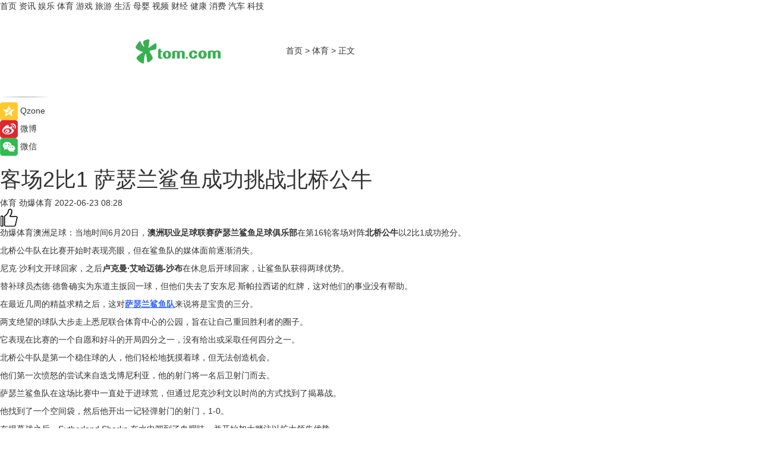

--- FILE ---
content_type: text/html
request_url: https://sports.tom.com/202206/1677012510.html
body_size: 10089
content:
<!DOCTYPE html>
<html xmlns="http://www.w3.org/1999/xhtml"  lang="zh-CN" >

<!-- openCMs sreach -->
<head>
    <meta http-equiv="Content-Type" content="text/html; charset=UTF-8">
	<meta name="viewport" content="width=device-width, initial-scale=1.0">
    <meta http-equiv="X-UA-Compatible" content="IE=edge,chrome=1" >
	<meta name="referrer" content="unsafe-url" />
	<meta name="robots" content="index, follow">
   
    <title>客场2比1 萨瑟兰鲨鱼成功挑战北桥公牛_TOM体育</title><meta name="Description" content="劲爆体育澳洲足球：当地时间6月20日，澳洲职业足球联赛萨瑟兰鲨鱼足球俱乐部在第16轮客场对阵北桥公牛以2比1成功抢分。">
        <meta name="keywords" content="卢克曼·艾哈迈德-沙布,萨瑟兰鲨鱼,北桥公牛,杰德·德鲁,梅森威尔斯,澳洲职业足球联赛">
        <meta name="Imageurl" content="">
        <meta property="og:type" content="article"/>
        <meta property="og:title" content="客场2比1 萨瑟兰鲨鱼成功挑战北桥公牛"/>
        <meta property="og:description" content="劲爆体育澳洲足球：当地时间6月20日，澳洲职业足球联赛萨瑟兰鲨鱼足球俱乐部在第16轮客场对阵北桥公牛以2比1成功抢分。"/>
        <meta property="og:image" content=""/>
        <meta property="og:url" content="https://sports.tom.com/202206/1677012510.html"/>
        <meta property="og:release_date" content="2022-06-23 08:28"/>
    <link rel="canonical" href="https://sports.tom.com/202206/1677012510.html"/>
	<meta name="applicable-device" content="pc,mobile">
	
    <!--加载图标-->
	   	 <link href="https://www.tom.com/system/modules/my.opencms.news/resources/tom/bootstrap/css/bootstrap.min.css" rel="stylesheet" type="text/css">
   	  <link href="//www.tom.com/system/modules/my.opencms.news/resources/pc/css/newcontent_auto3.css?v=5" rel="stylesheet" type="text/css">
   
	
</head>
<body>
<input  type="hidden"  value ="0" id="sltop"/>
<input  type="hidden"  value ="1188" id="jsonid"/>
<input  type="hidden"  value="/sports/" id="category">
<div class="index_nav">
   <div class="index_nav_child">
<div class="index_nav_left">
<a href="//www.tom.com" title="TOM首页" id="shouye">首页</a>
<a href="//news.tom.com" title="TOM资讯" id="news">资讯</a>
<!--
<a href="//lookin.tom.com/" title="LOOKin" id="LOOKin">LOOKin</a>
-->
<a href="//ent.tom.com" title="TOM娱乐" id="ent" >娱乐</a>
<a href="//sports.tom.com" title="TOM体育" id="sports">体育</a>
<!--<a href="//star.tom.com" title="TOM明星" id="gossip">明星</a>-->
<!--<a href="//fashion.tom.com" title="TOM时尚" id="fashion">时尚</a>-->
<a href="//game.tom.cn" title="TOM游戏" target="_blank" id="game">游戏</a>
<a href="//travel.tom.com" id="travel" title="TOM旅游">旅游</a>
<a href="//life.tom.com" title="TOM生活" id="life">生活</a>
<a href="//baby.tom.com" title="TOM母婴" id="baby">母婴</a>
<!--<a href="//marketing.tom.com" title="TOM营销" id="marketing">营销</a>-->
<!--<a href="//vip.tom.com" title="TOM邮箱" id="mail" target="_blank">邮箱</a>-->
<!--<a href="//biz.tom.com" id="biz" title="TOM商业">商业</a>-->
<a href="//v.tom.com" id="tv" target="_blank" title="TOM视频">视频</a>
<a href="//finance.tom.com" id="finance" title="TOM财经">财经</a>
<a href="//health.tom.com" id="health" title="TOM健康">健康</a>
<!--
<a href="//joke.tom.com" id="joke" title="TOM段子">段子</a>
-->
<a href="//xiaofei.tom.com" title="TOM消费" id="xiaofei">消费</a>
<a href="//car.tom.com" title="TOM汽车" id="car">汽车</a>
<!--<a href="//www.ule.com" title="TOM购物" target="_blank">购物</a>-->
<a href="//tech.tom.com" title="TOM科技" id="tech">科技</a>
</div>
</div>
</div>
<div class="content_nav" id="content_nav">
    <div class="content_nav_box">
        <!--二维码-->
        <div id="qrcode" style="width:200px;height:200px;position:fixed;left:50%;top:50%; display:none;margin-left:-100px;margin-top:-100px;">aaa</div>
        <a class="back_arrow" id="back_arrow" href="javascript:history.back(-1)"><img src="https://www.tom.com/system/modules/my.opencms.news/resources/pc/pic/back_arow.png" alt></a>
        <a class="back_hot" id="back_hot" href="javascript:history.back(-1)"><img src="https://www.tom.com/system/modules/my.opencms.news/resources/pc/pic/tom_back.png" alt></a>
        <span class="tom_pc_logo"  href="https://www.tom.com"><img src="https://www.tom.com/system/modules/my.opencms.news/resources/pc/pic/tom_pc_logo.png" alt="logo"></span>
        <span class="tom_com_logo"><a href="https://www.tom.com/index2.html"> <img src="https://www.tom.com/system/modules/my.opencms.news/resources/tom/tomLogo1.png" alt="logo" ></a></span>
        <img class="tom_share" data-toggle="modal" data-target=".bs-example-modal-lg" src="//www.tom.com/system/modules/my.opencms.news/resources/pc/pic/tom_share.png" style="display: none;" alt>
		<a class="nav_left01" href="https://www.tom.com" title="网站首页" target="_blank">首页</a>
		<span class="nav_left01">&gt</span>
        <a class="nav_left01" href="https://sports.tom.com" title="TOM体育" target="_blank">体育</a>
        <span class="nav_left01">&gt</span>
        <span class="nav_left01">正文</span>
        <span class="share_btn" name="sharebtn"  id="sharebtn" onclick="shareopen()"><img src="//www.tom.com/system/modules/my.opencms.news/resources/pc/pic/share_btn.png" alt></span>
        <div class="right_search_box" style="display:none;">
            <input value="">
            <span class="search_box_btn"><img src="//www.tom.com/system/modules/my.opencms.news/resources/pc/pic/search_btn_icon.png" alt></span>
        </div>
    </div>
</div>
<div class="wxAlert" style="display:none;z-index:9999;padding: 15px;border-radius: 3px; width:240px;height:67px;background:rgba(19,23,31,0.8);position:fixed;top:50%;left:50%;margin-top:-33.5px;margin-left:-120px;font-size:13px;color:#fff;">
    <img style="width:10px;height:9.5px;position:absolute;top:5px;right:5px;" src="https://www.tom.com/system/modules/my.opencms.news/resources/pc/pic/wx_close.png" alt>
    点击下方菜单栏  “ <img src="https://www.tom.com/system/modules/my.opencms.news/resources/shareios3.png" class="sharicoimg"  style="width: 27px; height: 27px;vertical-align: middle;" alt> ” 选择 “分享”， 把好文章分享出去!
</div>


<!-- 微信提示 -->
<div class="modal fade " id="wxmyModal" tabindex="-1" role="dialog" aria-labelledby="wxmyModalLabel" aria-hidden="true" >
    <div class="modal-dialog" >
        <img src="https://www.tom.com/system/modules/my.opencms.news/resources/shareios2.png" style="right: 0; float: right; width: 94px;margin-top:30px; margin-right:18px" alt>

        <div class="modal-content amodal-content" style="top: 250px; border:0px; width: 240px;height: 86px;left: 50%; margin-top: -33.5px;margin-left: -120px;font-size: 15px;color: rgb(255, 255, 255);background:rgba(19,23,31,0.8);padding: 4px;box-sizing: content-box;" >
            <button type="button" class="close closea" data-dismiss="modal" aria-hidden="true"  style="color: #fff;font-weight: normal; opacity: 1;">
                &times;
            </button>

            <div class="modal-body" style="padding-top:25px; text-align: center;">
                请点击右上角选择分享，把好文章分享出去
            </div>

        </div>
    </div>
</div>
<!--分享模态框-->
<div class="modal tomShare_modal fade bs-example-modal-lg tomShare_modalbs" tabindex="-1" role="dialog" aria-labelledby="myLargeModalLabel">
    <div style="margin:0;" class="modal-dialog modal-lg" role="document">
        <div class="modal-content">
            <div style="font-size:12px;" class="row text-center tomShare_modalbshe">
                <div data-dismiss="modal" class="col-xs-3"  id="pyq">
                    <img src="https://www.tom.com/system/modules/my.opencms.news/resources/pc/pic/tom_pyq.png" alt>
                    <div style="margin-top: 6px;" class="row">
                        <div class="col-xs-12">朋友圈</div>
                    </div>
                </div>
                <div data-dismiss="modal" class="col-xs-3"  id="wx">
                    <img  src="https://www.tom.com/system/modules/my.opencms.news/resources/pc/pic/tom_wechat.png" alt>
                    <div style="margin-top: 6px;" class="row">
                        <div class="col-xs-12">微信好友</div>
                    </div>
                </div>
                <div data-dismiss="modal" class="col-xs-3" id="qzone" onclick="shareToQzone()">
                    <img  src="//www.tom.com/system/modules/my.opencms.news/resources/pc/pic/tom_space.png" alt >
                    <div style="margin-top: 6px;" class="row">
                        <div class="col-xs-12">QQ空间</div>
                    </div>
                </div>
                <div data-dismiss="modal" class="col-xs-3" id="qq" onclick="shareToQQ()">
                    <img  src="https://www.tom.com/system/modules/my.opencms.news/resources/pc/pic/tom_qq1.png" alt>
                    <div style="margin-top: 6px;" class="row">
                        <div class="col-xs-12">QQ</div>
                    </div>
                </div>
            </div>
            <div style="" class="row">
                <div data-dismiss="modal" style="" class="col-xs-12 text-center tomShare_modalfb">
                    取消
                </div>
            </div>
        </div>
    </div>
</div>
<!--文章内容部分-->
<div class="content_body_box">
    <div class="content_body_left" id="content_body_left">
        <div class="scan_box">
            <div class="scan_box_text"></div>
            <div class="scan_box_img" id="scan_box_img"></div>
        </div>
        <div class="left_line"><img src="https://www.tom.com/system/modules/my.opencms.news/resources/pc/pic/left_line.png" alt></div>
        <div class="kongjian_share">
            <span class="kongjian_share_img"><img src="https://www.tom.com/system/modules/my.opencms.news/resources/pc/pic/kongjian_share.png" alt></span>
            <span class="kongjian_share_text">Qzone</span>
        </div>
        <div class="weibo_share">
            <span class="weibo_share_img"><img src="https://www.tom.com/system/modules/my.opencms.news/resources/pc/pic/weibo_share.png" alt></span>
            <span class="weibo_share_text">微博</span>
        </div>
        <div class="weixin_share">
            <span class="weixin_share_img"><img src="https://www.tom.com/system/modules/my.opencms.news/resources/pc/pic/weixin_share.png" alt></span>
            <span class="weixin_share_text">微信</span>
            <span class="weixin_share_scan" id="weixin_share_scan">
				</span>
        </div>
    </div>
    <div class="content_body_center" id="content_body_center">
        <div class="content_news_box">
            <h1 class="news_box_title news_box_title1">客场2比1 萨瑟兰鲨鱼成功挑战北桥公牛</h1>

                <!-- 写下想法弹出框 -->
                <div id="alert_share" style="display:none;border-color:rgba(66,66,66,0.1);background-color:#fff;box-shadow: 4px 7px 9px -8px rgb(66,66,66);color:#000000;" class="alert alert-success alert-dismissable fade in">
                    <button style="top: -13px;right: -26px;outline: 0;" type="button" class="close" aria-hidden="true">
                        &times;
                    </button>
                    <img style="width:14px;height:14px;" src="https://www.tom.com/system/modules/my.opencms.news/resources/pc/pic/tom_check.png" alt >
                    <strong>为推荐给更多人</strong>
                    <strong data-toggle="modal"  class="setdata" data-target=".bs-example-modal-lg" style="color:#31ba52;" >分享写下你的想法></strong>
                </div>
				
				  
				<div class="news_box_inforlinre">
				<div class="news_box_inforlinreab"></div>
                <div class="news_box_infor">
				<span class="formtag">体育</span>
				 <span class="infor_from infor_froma">

								<span class="infor_from_span" >劲爆体育</span>	 
                                    </span>
						<span class="infor_time">
							2022-06-23 08:28</span>
                   
                    <!--点赞新样式-->
                     	<div class="tom_fabulous tom_fabulousa">
                        <div class="tom_fabulousdiv" id="m_like">
                            <img class="tom_fabulousimg" src="https://www.tom.com/system/modules/my.opencms.news/resources/tom/phone_noclick.png" alt ><span class="tom_fabulousspan" id="num"></span>
                        </div>

                    </div>
                </div>
                <div class="news_box_text">
                    <html>
 <head></head>
 <body>
  <p>劲爆体育澳洲足球：当地时间6月20日，<strong>澳洲职业足球联赛萨瑟兰鲨鱼足球俱乐部</strong>在第16轮客场对阵<strong>北桥公牛</strong>以2比1成功抢分。</p> 
  <p>北桥公牛队在比赛开始时表现亮眼，但在鲨鱼队的媒体面前逐渐消失。</p> 
  <p>尼克·沙利文开球回家，之后<strong>卢克曼·艾哈迈德-沙布</strong>在休息后开球回家，让鲨鱼队获得两球优势。</p> 
  <p>替补球员杰德·德鲁确实为东道主扳回一球，但他们失去了安东尼·斯帕拉西诺的红牌，这对他们的事业没有帮助。</p> 
  <p>在最近几周的精益求精之后，这对<span style="color: #3366ff;"><strong><span style="text-decoration: underline;"><a style="color: #3366ff; text-decoration: underline;" href="https://sports.tom.com/201906/1199215430.html" target="_blank">萨瑟兰鲨鱼队</a></span></strong></span>来说将是宝贵的三分。</p> 
  <p>两支绝望的球队大步走上悉尼联合体育中心的公园，旨在让自己重回胜利者的圈子。</p> 
  <p>它表现在比赛的一个自愿和好斗的开局四分之一，没有给出或采取任何四分之一。</p> 
  <p>北桥公牛队是第一个稳住球的人，他们轻松地抚摸着球，但无法创造机会。</p> 
  <p>他们第一次愤怒的尝试来自迭戈博尼利亚，他的射门将一名后卫射门而去。</p> 
  <p>萨瑟兰鲨鱼队在这场比赛中一直处于进球荒，但通过尼克沙利文以时尚的方式找到了揭幕战。</p> 
  <p>他找到了一个空间袋，然后他开出一记轻弹射门的射门，1-0。</p> 
  <p>在揭幕战之后，Sutherland Sharks 在水中闻到了血腥味，并开始加大赌注以扩大领先优势。</p> 
  <p>他们的媒体已经开始创造机会，这些机会再次落到沙利文和詹姆斯安德鲁身上。</p> 
  <p>公牛队在上半场的大部分时间里都被困在了大门外，他们在失球后的最佳机会落到了罗里·乔丹身上，他的任意球的光荣机会高高地射门而出。</p> 
  <p>客队继续在北桥公牛队的防守中寻找空间。</p> 
  <p>Jason Madonis 抢断球，将球缓冲给 Ahmed-Shaibu，后者在鲨鱼队前往休息时雷鸣般地从横梁上射门，以 1-0 领先。</p> 
  <p>鲨鱼们在休息后的喜悦中翻了一番。</p> 
  <p>安德鲁在公牛队的防守队员中翩翩起舞，然后他的射门被艾哈迈德-沙布挡住，以 2-0 领先。</p> 
  <p>北桥公牛队在第二次失球后看到了红色。</p> 
  <p>博尼利亚的射门几乎将比分差距缩小一半，射门击中横梁，然后落到梅森威尔斯的头上，迫使鲨鱼队的保管人安东尼布扎尼斯进行杂技扑救。</p> 
  <p>Mile Sterjovski 转向他的替补席，为北桥公牛队进行了三次换人。</p> 
  <p>其中一名替补球员杰德·德鲁（Jed Drew）选择了一个不错的时机为公牛队扳回一球，当时他将一个球打入上角，将比分改写为 2-1。</p> 
  <p>随着比赛开始，北桥公牛队向前推进，萨瑟兰鲨鱼队确实有一些反击机会，但没能找到第三个杀死比赛的机会。</p> 
  <p>公牛队将定位球堆叠起来以找到扳平比分或超越布扎尼斯的方式。</p> 
  <p>当斯帕拉西诺因第二次黄牌违规吃到红牌时，他们的任务变得更加艰巨。</p> 
  <p>替补詹姆斯卡科夫斯基有两次机会扳平比分——他的第一次射门被布扎尼斯扑出，随后他的射门击中横梁。</p> 
  <p>补时阶段，北桥公牛队不断向前推进。</p> 
  <p>鲨鱼队后卫拉克兰·埃弗雷特（Lachlan Everett）的英勇拦网拒绝了公牛队并为客队保住了三分。</p> 
  <p>赛后北桥公牛队主教练迈尔·斯特约夫斯基对他的球队没有达到他们通常的标准并且似乎在重复他们的错误感到失望。</p> 
  <p>“我们没有踢正常的足球，我们降到了他们擅长的标准，”斯特约夫斯基说。</p> 
  <p>“这不适合我们。</p> 
  <p>“我厌倦了承认我们做事的方式，需要重新审视我们做事的方式。</p> 
  <p>“我们必须在整体上变得更好。”</p> 
  <p>对于兴高采烈的萨瑟兰鲨鱼队教练尼克迪莫夫斯基来说，他很高兴能够以这样的方式结束他们最近的连败纪录。</p> 
  <p>“我认为我们从头到尾控制了比赛，”他解释道。</p> 
  <p>“我们得到了应有的回报，很高兴将三分带回西摩肖。</p> 
  <p>“我们在这里有一个很好的团队，这是一个很棒的老俱乐部。</p> 
  <p>“今天能赢，我很高兴。”</p> 
  <p>&nbsp;</p> 
  <p>延伸阅读</p> 
  <ul> 
   <li><span style="text-decoration: underline; font-size: 12pt; color: #800080;"><a style="color: #800080; text-decoration: underline;" href="https://sports.tom.com/202111/1890622962.html" target="_blank">决赛点球失利 阿德莱德彗星仍然不负众望</a></span></li> 
  </ul> 
  <p>&nbsp;</p>
 </body>
</html><!--增加原创提示-->
					<span id="adright" style="color: #ffffff;display:none">0</span>
                </div>
				</div>
				<div class="news_box_banner_pc1" style="margin-top: 10px;margin-bottom: 20px;">
					<a class="a_img_border" href="//game.tom.com?pop=1"  rel="nofollow"  ><img src="https://www.tom.com/system/modules/my.opencms.news/resources/pc/pic/banner/tem_pc1.jpg" alt/>
					<div class="guanggao">
						广告
					</div>
					</a>
				</div>
				
                <div class="news_box_operation">
				  <div class="news_box_report news_box_reporta"><a href="https://www.tom.com/partner/jubao.html" target="_blank" rel="nofollow">举报</a></div>
					 	<span class="infor_author">责任编辑：
							吉熟</span>
                  
                    <div style="margin-top: 50px;text-align: center;">
                        <div style="display: inline-block;" id="pc_like">
                            <img src="https://www.tom.com/system/modules/my.opencms.news/resources/pc/pic/pc_noclick.png"   alt >
                            <p style="margin-top: 10px;" id="num"></p>
                        </div>
                    </div>
                </div>
				  <div class="news_box_operation_mhead" >
				  
				  </div>
                <div class="news_box_operation_m" style="text-align:right;font-size:13px;color:#666666;margin-bottom:20px;">
                    责任编辑：
                    吉熟<!--<div style="margin-top: 40px;text-align: center;">
                        <div style="display: inline-block; border: 1px solid #c5c5c5; border-radius: 51px; padding: 5px; min-width: 134px; font-size: 16px; cursor: pointer; color: #4f5054;" id="m_like">
                            <img style="vertical-align: middle;width: 20px;" src="//www.tom.com/system/modules/my.opencms.news/resources/tom/phone_noclick.png"><span style="margin-top: 10px;vertical-align: middle;padding-left: 5px;" id="num">赞</span>
                        </div>

                    </div>-->

                </div>
            <!-- app分享-->
            <div class="news_box_share" id="news_box_share">
                <div id="sharetxt" class="share_title" >
                    <span>————</span>&nbsp;&nbsp;&nbsp;&nbsp;分享到&nbsp;&nbsp;&nbsp;&nbsp;<span>————</span>
                </div>
                <div id="sharebtn4" class="contect_share">
                    <div class="share_platform">
                        <div class="share_weixin"><a id="wx" onclick="shareToWx()">
                            <div><img src="https://www.tom.com/system/modules/my.opencms.news/resources/pc/pic/weixin3.png"></div>
                            <div class="share_text">微信好友</div>
                        </a>
                        </div>
                        <div class="share_quan"><a id="pyq" onclick="shareToWxpyq()">
                            <div><img src="https://www.tom.com/system/modules/my.opencms.news/resources/pc/pic/quan3.png"></div>
                            <div class="share_text">朋友圈</div>
                        </a>
                        </div>
                        <div class="share_qq"><a id="qq" onclick="shareToQQ()">
                            <div><img src="https://www.tom.com/system/modules/my.opencms.news/resources/pc/pic/QQ3.png"></div>
                            <div class="share_text">QQ好友</div>
                        </a>
                        </div>
                        <div class="share_kongjian"><a id="qzone" onclick="shareToQzone()">
                            <div><img src="https://www.tom.com/system/modules/my.opencms.news/resources/pc/pic/kongjian3.png"></div>
                            <div class="share_text">QQ空间</div>
                        </a>
                        </div>
                        <script id="app" type="text/javascript"></script>
                    </div>
                </div>
            </div>
            <div class="news_box_banner_pc"></div>
        </div>
		
		  <div class="news_box_banner_phone">
       
    </div>
		
			
		<div class="shoujiline"></div>
		<div class="shouji">
			<div class="pic_news_title">
				<span class="mrelation_titlespanicom">&nbsp;</span>
				<span class="mrelation_titlespan">相关推荐</span>
			</div>
			<div class='three_image_news'>        <a href='//tech.tom.com/202507/4028414224.html'>            <div class='news_title'>权威机构发布618真实数据，德施曼智能锁线上销额第一，中高端市场断层领先</div>            <div class='news_pic3'>                <img class='pic1' src='https://imgs.tom.com/whyz/202507/4028414224/THUMBNAIL25a8d4caf6b97a83.JPG' alt='权威机构发布618真实数据，德施曼智能锁线上销额第一，中高端市场断层领先'>                <img class='pic2' src='https://imgs.tom.com/whyz/202507/4028414224/THUMBNAIL6ee2aeef014079ac.jpg' alt='权威机构发布618真实数据，德施曼智能锁线上销额第一，中高端市场断层领先'>                <img class='pic2' src='https://imgs.tom.com/whyz/202507/4028414224/THUMBNAILbbb08181bc27260c.jpg' alt='权威机构发布618真实数据，德施曼智能锁线上销额第一，中高端市场断层领先'>            </div>        </a>        <div class='news_infor'>            <div class='source'>                <span>TOM</span>            </div>            <span class='push_time'>07-04 16:39</span>        </div>    </div><div class='three_image_news'>        <a href='//news.tom.com/202507/4450127878.html'>            <div class='news_title'>DEKRA德凯百年庆典：安全引领时代变革 </div>            <div class='news_pic3'>                <img class='pic1' src='https://imgs.tom.com/whyz/202507/4450127878/THUMBNAIL8600272dbc31c2bd.jpg' alt='DEKRA德凯百年庆典：安全引领时代变革 '>                <img class='pic2' src='https://imgs.tom.com/whyz/202507/4450127878/THUMBNAIL6d5fea4bc08275ae.jpg' alt='DEKRA德凯百年庆典：安全引领时代变革 '>                <img class='pic2' src='https://imgs.tom.com/whyz/202507/4450127878/THUMBNAILf7f0677baf8c88d7.jpg' alt='DEKRA德凯百年庆典：安全引领时代变革 '>            </div>        </a>        <div class='news_infor'>            <div class='source'>                <span>TOM</span>            </div>            <span class='push_time'>07-09 13:40</span>        </div>    </div><div class='three_image_news'>        <a href='//life.tom.com/202507/4829674090.html'>            <div class='news_title'>做好准备，迎接每刻——VICTORINOX 维氏瑞士军刀™助您时刻应对日常挑战</div>            <div class='news_pic3'>                <img class='pic1' src='https://imgs.tom.com/whyz/202507/4829674090/THUMBNAIL0400b903a4ba01f8.jpg' alt='做好准备，迎接每刻——VICTORINOX 维氏瑞士军刀™助您时刻应对日常挑战'>                <img class='pic2' src='https://imgs.tom.com/whyz/202507/4829674090/THUMBNAIL3b1bdd590e5a2d5f.jpg' alt='做好准备，迎接每刻——VICTORINOX 维氏瑞士军刀™助您时刻应对日常挑战'>                <img class='pic2' src='https://imgs.tom.com/whyz/202507/4829674090/THUMBNAIL3d69f8e6ef5f1717.jpg' alt='做好准备，迎接每刻——VICTORINOX 维氏瑞士军刀™助您时刻应对日常挑战'>            </div>        </a>        <div class='news_infor'>            <div class='source'>                <span>TOM</span>            </div>            <span class='push_time'>07-02 19:07</span>        </div>    </div><div class='news'>        <div class='news-left'>            <div class='desc' style='vertical-align: middle;'>                <div class='news_left_title'><a href='//news.tom.com/202507/4464293344.html'> 6月北京租赁成交环比增长13% 我爱我家多举措助力毕业生安居</a>                </div>                <div class='footer' style='float: left;margin-top:5px;'>                    <div class='footer_source'>                        <a href='http://www.tom.com' target='_self' rel='nofollow'>TOM</a>                    </div>                </div>                <span class='push_time push_timea' style='line-height:19px;margin-top:10px'>07-09 17:29</span></div>        </div>        <a href='//news.tom.com/202507/4464293344.html'>            <div class='pic'>                <img class='pic1' src='https://imgs.tom.com/whyz/202507/4464293344/THUMBNAILb20b2e9dacdcf186.jpg' alt=' 6月北京租赁成交环比增长13% 我爱我家多举措助力毕业生安居'>            </div>        </a>    </div><div class='three_image_news'>        <a href='//finance.tom.com/202507/1801801455.html'>            <div class='news_title'>红色传承映初心 奋进力量谱新篇：北京大兴北臧村镇创新党课礼赞建党 104 周年</div>            <div class='news_pic3'>                <img class='pic1' src='https://imgs.tom.com/finance/202507/1801801455/THUMBNAIL68fd58e82d587d4a.jpg' alt='红色传承映初心 奋进力量谱新篇：北京大兴北臧村镇创新党课礼赞建党 104 周年'>                <img class='pic2' src='https://imgs.tom.com/finance/202507/1801801455/THUMBNAIL745725911fad296a.jpg' alt='红色传承映初心 奋进力量谱新篇：北京大兴北臧村镇创新党课礼赞建党 104 周年'>                <img class='pic2' src='https://imgs.tom.com/finance/202507/1801801455/THUMBNAIL92354ddf2ed00f59.jpg' alt='红色传承映初心 奋进力量谱新篇：北京大兴北臧村镇创新党课礼赞建党 104 周年'>            </div>        </a>        <div class='news_infor'>            <div class='source'>                <span>中国网</span>            </div>            <span class='push_time'>07-02 11:30</span>        </div>    </div></div>
		
		<div class="recommend_text">
		      <div class="relation_title" id="list-container">
		          <span style=""  class="relation_titlespanico">&nbsp;</span>
		          <span style="" class="relation_titlespan">热点精选</span>
		      </div>
		   <div class='item-container item-none item-noneb'><div class='divh4'><a target='_blank' href='//news.tom.com/202507/4469344990.html'>让AI在企业真能用、真落地 飞书发布业界首个AI应用成熟度模型 </a></div><ul><li class='item-center'><a class='a_img_border' target='_blank' href='//news.tom.com/202507/4469344990.html'><img class='item-img' src='https://imgs.tom.com/whyz/202507/4469344990/THUMBNAILc02d2bafdcfdddd9.jpg' alt='让AI在企业真能用、真落地 飞书发布业界首个AI应用成熟度模型 '></a></li><li class='item-center'><a class='a_img_border' target='_blank' href='//news.tom.com/202507/4469344990.html'><img class='item-img' src='https://imgs.tom.com/whyz/202507/4469344990/THUMBNAIL79e83400b5fcb9c7.jpg' alt='让AI在企业真能用、真落地 飞书发布业界首个AI应用成熟度模型 '></a></li><li class='item-center'><a class='a_img_border' target='_blank' href='//news.tom.com/202507/4469344990.html'><img class='item-img' src='https://imgs.tom.com/whyz/202507/4469344990/THUMBNAIL1caac1183627db6f.jpg' alt='让AI在企业真能用、真落地 飞书发布业界首个AI应用成熟度模型 '></a></li></ul><div class='item-bottom'><p class='soddd'><a href=http://www.tom.com target='_blank' rel='nofollow' class='source_text'>TOM</a><span class='publish-time publish-timepc'>2025-07-09 18:55</span><span class='publish-time publish-timemb'>07-09 18:55</span></p></div></div><div class='item-container item-none item-noned'><ul class='tem-nonere'><li class='item-left'><a  class='a_img_border'  target='_blank' href='//news.tom.com/202507/4467695644.html'><img class='item-img' src='https://imgs.tom.com/whyz/202507/4467695644/THUMBNAIL55aa3ef1c9db533f.jpg' alt='入驻各大高校！美的空调以硬核实力领跑暑假清凉保卫战 '></a></li><li class='item-right'><div class='divh4'><a target='_blank' href='//news.tom.com/202507/4467695644.html'>入驻各大高校！美的空调以硬核实力领跑暑假清凉保卫战 </a></div><p class='soddd'><a href=http://www.tom.com target='_blank' rel='nofollow' class='source_text'>TOM</a><span class='publish-time publish-timepc'>2025-07-09 18:39</span><span class='publish-time publish-timemb'>07-09 18:39</span></p></li></ul></div><div class='item-container item-none item-noneb'><div class='divh4'><a target='_blank' href='//news.tom.com/202507/4465483777.html'>从欧洲到全球：Lamett乐迈石晶携手品牌全球代言人肖战开启“石晶全屋整装时代” </a></div><ul><li class='item-center'><a class='a_img_border' target='_blank' href='//news.tom.com/202507/4465483777.html'><img class='item-img' src='https://imgs.tom.com/whyz/202507/4465483777/THUMBNAIL488af69000eec2fa.jpeg' alt='从欧洲到全球：Lamett乐迈石晶携手品牌全球代言人肖战开启“石晶全屋整装时代” '></a></li><li class='item-center'><a class='a_img_border' target='_blank' href='//news.tom.com/202507/4465483777.html'><img class='item-img' src='https://imgs.tom.com/whyz/202507/4465483777/THUMBNAIL9c19f1f1744d8be6.jpeg' alt='从欧洲到全球：Lamett乐迈石晶携手品牌全球代言人肖战开启“石晶全屋整装时代” '></a></li><li class='item-center'><a class='a_img_border' target='_blank' href='//news.tom.com/202507/4465483777.html'><img class='item-img' src='https://imgs.tom.com/whyz/202507/4465483777/THUMBNAIL5a726dd782e279a5.jpeg' alt='从欧洲到全球：Lamett乐迈石晶携手品牌全球代言人肖战开启“石晶全屋整装时代” '></a></li></ul><div class='item-bottom'><p class='soddd'><a href=http://www.tom.com target='_blank' rel='nofollow' class='source_text'>TOM</a><span class='publish-time publish-timepc'>2025-07-09 17:59</span><span class='publish-time publish-timemb'>07-09 17:59</span></p></div></div><div class='item-container item-none item-noned'><ul class='tem-nonere'><li class='item-left'><a  class='a_img_border'  target='_blank' href='//life.tom.com/202507/4466722926.html'><img class='item-img' src='https://imgs.tom.com/whyz/202507/4466722926/THUMBNAIL52fbb98e54463722.jpg' alt='采购真实经历：汉高乐泰结构胶多久可以固化？ '></a></li><li class='item-right'><div class='divh4'><a target='_blank' href='//life.tom.com/202507/4466722926.html'>采购真实经历：汉高乐泰结构胶多久可以固化？ </a></div><p class='soddd'><a href=http://www.tom.com target='_blank' rel='nofollow' class='source_text'>TOM</a><span class='publish-time publish-timepc'>2025-07-09 17:58</span><span class='publish-time publish-timemb'>07-09 17:58</span></p></li></ul></div><div class='item-container item-none item-noned'><ul class='tem-nonere'><li class='item-left'><a  class='a_img_border'  target='_blank' href='//tech.tom.com/202507/4465457262.html'><img class='item-img' src='https://imgs.tom.com/whyz/202507/4465457262/THUMBNAIL0b990ba543235592.jpg' alt='暑期档电影神仙打架！我的鸿蒙5观影搭子也太丝滑了吧！ '></a></li><li class='item-right'><div class='divh4'><a target='_blank' href='//tech.tom.com/202507/4465457262.html'>暑期档电影神仙打架！我的鸿蒙5观影搭子也太丝滑了吧！ </a></div><p class='soddd'><a href=http://www.tom.com target='_blank' rel='nofollow' class='source_text'>TOM</a><span class='publish-time publish-timepc'>2025-07-09 17:58</span><span class='publish-time publish-timemb'>07-09 17:58</span></p></li></ul></div><div class='item-container item-none item-noned'><ul class='tem-nonere'><li class='item-left'><a  class='a_img_border'  target='_blank' href='//finance.tom.com/202507/4466689518.html'><img class='item-img' src='https://imgs.tom.com/whyz/202507/4466689518/THUMBNAILc8a6a4220970af55.jpg' alt='隐私为先，安心体验：探索保障Galaxy AI个性化体验的安全技术 '></a></li><li class='item-right'><div class='divh4'><a target='_blank' href='//finance.tom.com/202507/4466689518.html'>隐私为先，安心体验：探索保障Galaxy AI个性化体验的安全技术 </a></div><p class='soddd'><a href=http://www.tom.com target='_blank' rel='nofollow' class='source_text'>TOM</a><span class='publish-time publish-timepc'>2025-07-09 17:58</span><span class='publish-time publish-timemb'>07-09 17:58</span></p></li></ul></div><div class='item-container item-none item-noned'><ul class='tem-nonere'><li class='item-left'><a  class='a_img_border'  target='_blank' href='//news.tom.com/202507/4465955218.html'><img class='item-img' src='https://imgs.tom.com/whyz/202507/4465955218/THUMBNAIL70bff51d4b699c42.jpg' alt='紫燕百味鸡双新品上市 开启夏季消费热潮 '></a></li><li class='item-right'><div class='divh4'><a target='_blank' href='//news.tom.com/202507/4465955218.html'>紫燕百味鸡双新品上市 开启夏季消费热潮 </a></div><p class='soddd'><a href=http://www.tom.com target='_blank' rel='nofollow' class='source_text'>TOM</a><span class='publish-time publish-timepc'>2025-07-09 17:55</span><span class='publish-time publish-timemb'>07-09 17:55</span></p></li></ul></div><div class='item-container item-none item-noned'><ul class='tem-nonere'><li class='item-left'><a  class='a_img_border'  target='_blank' href='//news.tom.com/202507/4465898423.html'><img class='item-img' src='https://imgs.tom.com/whyz/202507/4465898423/THUMBNAIL5f894aa4e1eff39e.jpg' alt='紫燕百味鸡直播溯源破局消费信任，激活增长新势能 '></a></li><li class='item-right'><div class='divh4'><a target='_blank' href='//news.tom.com/202507/4465898423.html'>紫燕百味鸡直播溯源破局消费信任，激活增长新势能 </a></div><p class='soddd'><a href=http://www.tom.com target='_blank' rel='nofollow' class='source_text'>TOM</a><span class='publish-time publish-timepc'>2025-07-09 17:55</span><span class='publish-time publish-timemb'>07-09 17:55</span></p></li></ul></div></div> 
		   <div class="newdixian">
        人家也是有底线的啦~
    </div>
		
    </div>

  
  
   
  
  
    <div class="content_body_right" id="content_body_right">
		 <div class="body_right_banner" id="body_right_banner"><div class="guanggao" style="display:none">广告</div>
        </div>
	
        <div class="recommend_pic_news" id="recommend_pic_news">
            <div class="pic_news_title">相关推荐</div>

            <div class='pic_news01'><a href='//tech.tom.com/202507/4028414224.html' target='_blank' title='权威机构发布618真实数据，德施曼智能锁线上销额第一，中高端市场断层领先'><img src='https://imgs.tom.com/whyz/202507/4028414224/THUMBNAIL25a8d4caf6b97a83.JPG' width='270' height='152' alt><p class='pic_news01_title'>权威机构发布618真实数据，德施曼智能锁线上销额第一，中高端市场断层领先</p></a></div><div class='friend_line'></div><div class='pic_news01'><a href='//news.tom.com/202507/4450127878.html' target='_blank' title='DEKRA德凯百年庆典：安全引领时代变革 '><img src='https://imgs.tom.com/whyz/202507/4450127878/THUMBNAIL8600272dbc31c2bd.jpg' width='270' height='152' alt><p class='pic_news01_title'>DEKRA德凯百年庆典：安全引领时代变革 </p></a></div><div class='friend_line'></div><div class='pic_news01'><a href='//life.tom.com/202507/4829674090.html' target='_blank' title='做好准备，迎接每刻——VICTORINOX 维氏瑞士军刀™助您时刻应对日常挑战'><img src='https://imgs.tom.com/whyz/202507/4829674090/THUMBNAIL0400b903a4ba01f8.jpg' width='270' height='152' alt><p class='pic_news01_title'>做好准备，迎接每刻——VICTORINOX 维氏瑞士军刀™助您时刻应对日常挑战</p></a></div><div class='friend_line'></div><div class='pic_news01'><a href='//news.tom.com/202507/4464293344.html' target='_blank' title=' 6月北京租赁成交环比增长13% 我爱我家多举措助力毕业生安居'><img src='https://imgs.tom.com/whyz/202507/4464293344/THUMBNAILb20b2e9dacdcf186.jpg' width='270' height='152' alt><p class='pic_news01_title'> 6月北京租赁成交环比增长13% 我爱我家多举措助力毕业生安居</p></a></div><div class='friend_line'></div><div class='pic_news01'><a href='//finance.tom.com/202507/1801801455.html' target='_blank' title='红色传承映初心 奋进力量谱新篇：北京大兴北臧村镇创新党课礼赞建党 104 周年'><img src='https://imgs.tom.com/finance/202507/1801801455/THUMBNAIL68fd58e82d587d4a.jpg' width='270' height='152' alt><p class='pic_news01_title'>红色传承映初心 奋进力量谱新篇：北京大兴北臧村镇创新党课礼赞建党 104 周年</p></a></div><div class='friend_line'></div></div>
       
         <div id="makeline"></div>
        <input type='hidden' id="markvalue"/>
        <div class="body_right_banner" id="body_right_bottom_banner"><div class="guanggao">广告</div>
        </div>
    </div>
</div>
	<span  id="back_top"></span>
	 <span class="ina_fhdb" id="ina_fhdb"><img src="//www.tom.com/system/modules/my.opencms.news/resources/tom/fhdb1.png" alt></span>

<div class="content_bottom_box">
<div class="content_bottom">
<div class="content_bottom_line"></div>
<div class="content_bottom1">
<a href="http://www.tomgroup.com/chs/" target="_blank" rel="nofollow">TOM集团</a>
<a href="//www.tom.com/partner/adserver.html" target="_blank" rel="nofollow">广告服务</a>
<a href="//www.tom.com/partner/jointom.html" target="_blank" rel="nofollow">加入TOM</a>
</div>
<div class="content_bottom2">Copyright © 2018 TOM.COM Corporation, All Rights Reserved 新飞网版权所有</div>
</div>
</div>




    <script src="//www.tom.com/system/modules/my.opencms.news/resources/tom/pc/js/jquery-3.2.1.min.js"></script> 
  <script src="//www.tom.com/system/modules/my.opencms.news/resources/pc/minjs/jquery.cookie.min.js"></script> 
      <script src="//www.tom.com/system/modules/my.opencms.news/resources/pc/js/in_content_auto_nav.js"></script>
	    <script src="//www.tom.com/system/modules/my.opencms.news/resources/pc/js/in_content_auto.js?v=9"></script>
    <script type="text/javascript" src="https://www.tom.com/system/modules/my.opencms.news/resources/pc/js/qrcode.min.js"></script>
	  <script src="https://www.tom.com/system/modules/my.opencms.news/resources/pc/minjs/get_track.min.js"></script> 
    <script src="//www.tom.com/system/modules/my.opencms.news/resources/tom/test/js/bootstrap.min.js" charset="utf-8"></script> 
	
	 
</body>
</html>
